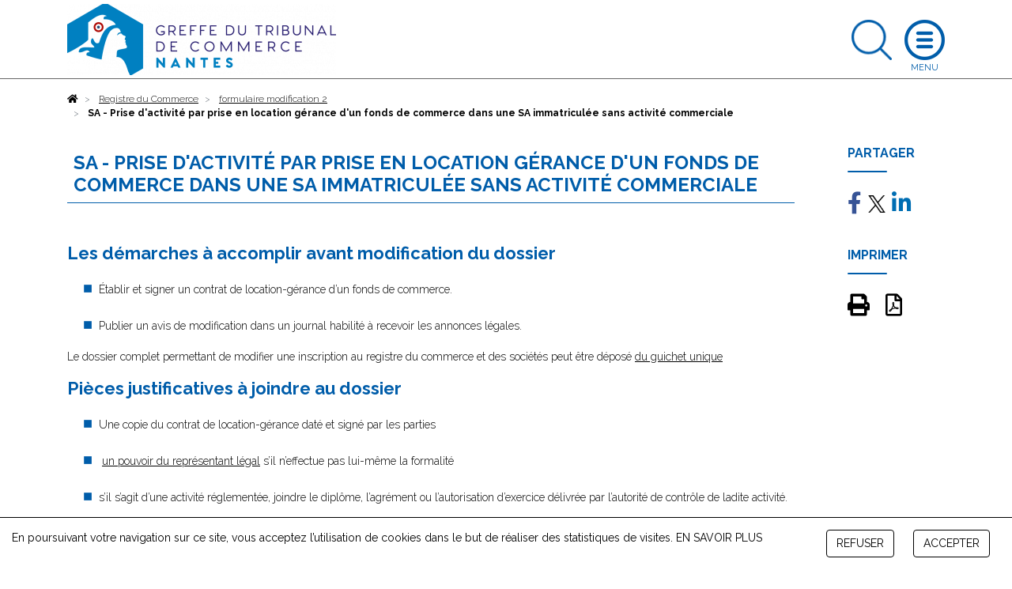

--- FILE ---
content_type: text/html; charset=UTF-8
request_url: https://www.greffe-tc-nantes.fr/procedure/prise-activite-lg-sa
body_size: 13248
content:
<!DOCTYPE html>
<html lang="fr">
    <head>
        <meta charset="utf-8">
        <title>SA immatriculée sans activité commerciale - Greffe du Tribunal de Commerce de Nantes</title>
        <meta name="description" content="A">
                        <meta name="viewport" content="width=device-width, initial-scale=1">
                <!--[if IE]><link rel="shortcut icon" href="https://www.greffe-tc-nantes.fr/media/cache/header_default_favico/uploads/nantes/configuration/gagi_favicon.png"><![endif]-->
                <link rel="apple-touch-icon" href="https://www.greffe-tc-nantes.fr/media/cache/header_apple_favico/uploads/nantes/configuration/gagi_favicon.png">
                <link rel="icon" href="https://www.greffe-tc-nantes.fr/media/cache/header_android_favico/uploads/nantes/configuration/gagi_favicon.png">
        <link href="//fonts.googleapis.com/css?family=Raleway:300,400,500,700" rel="stylesheet">
        <link rel="stylesheet" href="https://ajax.googleapis.com/ajax/libs/jqueryui/1.12.1/themes/smoothness/jquery-ui.css">
                            <link rel="stylesheet" href="/build/css/app.479f1c7b.css">
            <link rel="stylesheet" href="/libs/fontawesome/css/custom_fontawesome.css">
            </head>
    <body class="procedure" data-gtag="GA" data-tracking="matomo">
            <div id="wrap">
                <header>
    <div class="container">
        <a class="logo" href="/">
            <img class="logo img-fluid" src="https://www.greffe-tc-nantes.fr/media/cache/header_logo/uploads/nantes/configuration/Logo_Greffe__NANTES.png" alt="Greffe du Tribunal de Commerce de Nantes">
        </a>
                        <a class="search opensearch" href="#search">
            <img class="img-fluid searchblue" width="51" src="/images/search-blue.png" alt="Rechercher">
            <img class="img-fluid d-none searchwhite" width="51" src="/images/search.png" alt="Rechercher">
        </a>

        <form id="searchheader" class="d-none form-inline" method="get" action="/recherche">
            <div class="input-group">
                <input type="text" class="form-control" name="slug" placeholder="Rechercher" aria-label="Rechercher">
                <div class="input-group-append">
                    <button class="btn btn-outline" type="submit">OK</button>
                </div>
            </div>
        </form>

        <a class="openmenu" href="#menu">
            <img class="img-fluid burger" src="/images/burger.png" alt="Ouvrir le menu">
            <img class="img-fluid d-none closewhite" src="/images/close.png" alt="Fermer le menu">
            <img class="img-fluid d-none closeblue" src="/images/close-blue.png" alt="Fermer le menu">
        </a>
        <nav id="menu">
              <div class="container-fluid">
                                <ul class="full_nav_menu">
                                          <li  id="slug8" class="dropdown">
                        <a href="#" class="dropdown-toggle" data-toggle="dropdown" aria-haspopup="true" aria-expanded="false">Registre du Commerce</a>
                        <div class="dropdown-menu">
                                                                                                                                                                                                                                                                                                                  <div class="row masonry">
                                                                <div id="formalites-immatriculation" class="mb-3 col-12 col-lg-6 col-xl-4 column">
                                                                        <h6 class="dropdown-header">Formalités immatriculation</h6>
                                                                                                                  <a class="dropdown-item" href="/procedure/ei-imma">Commerçant, création</a>
                                                                              <a class="dropdown-item" href="/procedure/ei-achat-imma">Commerçant, achat</a>
                                                                              <a class="dropdown-item" href="/procedure/ei-lg-imma">Commerçant, location gérance</a>
                                                                              <a class="dropdown-item" href="/procedure/ei-gm-imma">Commerçant, gérance mandat</a>
                                                                              <a class="dropdown-item" href="/procedure/eurl-sarl-creation-3">EURL, SARL Création</a>
                                                                              <a class="dropdown-item" href="/procedure/eurl-sarl-achat-imma">EURL - SARL, achat</a>
                                                                              <a class="dropdown-item" href="/procedure/eurl-sarl-lg-imma">EURL - SARL, location gérance</a>
                                                                              <a class="dropdown-item" href="/procedure/eurl-sarl-gm-imma">EURL - SARL, gérance mandat</a>
                                                                              <a class="dropdown-item" href="/procedure/sa-conseil-administration-imma">SA (conseil d&#039;administration)</a>
                                                                              <a class="dropdown-item" href="/procedure/sa-directoire-imma">SA (directoire et conseil de surveillance)</a>
                                                                              <a class="dropdown-item" href="/procedure/sas-imma">SAS</a>
                                                                              <a class="dropdown-item" href="/procedure/snc-imma">SNC</a>
                                                                              <a class="dropdown-item" href="/procedure/sc-imma">Société civile</a>
                                                                              <a class="dropdown-item" href="/procedure/scp-avocats-imma">SCP d&#039;avocats</a>
                                                                              <a class="dropdown-item" href="/procedure/slp-imma">Société de Libre Partenariat</a>
                                                                              <a class="dropdown-item" href="/procedure/succursale-imma">Succursale (siège à l&#039;étranger)</a>
                                                                              <a class="dropdown-item" href="/procedure/sca-imma">SCA</a>
                                                                              <a class="dropdown-item" href="/procedure/sppicav-imma">SPPICAV</a>
                                                                              <a class="dropdown-item" href="/procedure/se-holding-directoire-cs-imma">SE Holding (directoire et conseil de surveillance)</a>
                                                                              <a class="dropdown-item" href="/procedure/gie-imma">GIE</a>
                                                                              <a class="dropdown-item" href="/procedure/scs-imma">SCS</a>
                                                                              <a class="dropdown-item" href="/procedure/geie-imma">GEIE</a>
                                                                                                            </div>
                                                                <div id="formalites-modification" class="mb-3 col-12 col-lg-6 col-xl-4 column">
                                                                        <h6 class="dropdown-header">Formalités modification</h6>
                                                                                                                  <a class="dropdown-item" href="/procedure/ei_modif">Commerçant</a>
                                                                              <a class="dropdown-item" href="/procedure/sarl_modif">SARL</a>
                                                                              <a class="dropdown-item" href="/procedure/sas_modif">SAS</a>
                                                                              <a class="dropdown-item" href="/procedure/sa_modif">SA</a>
                                                                              <a class="dropdown-item" href="/procedure/snc_modif">SNC</a>
                                                                              <a class="dropdown-item" href="/procedure/sc_modif">Société Civile</a>
                                                                              <a class="dropdown-item" href="/procedure/sca_modif">SCA</a>
                                                                              <a class="dropdown-item" href="/procedure/scs_modif">SCS</a>
                                                                              <a class="dropdown-item" href="/procedure/gie_modif">GIE</a>
                                                                                                            </div>
                                                                <div id="formalites-radiation" class="mb-3 col-12 col-lg-6 col-xl-4 column">
                                                                        <h6 class="dropdown-header">Formalités radiation</h6>
                                                                                                                  <a class="dropdown-item" href="/procedure/ei-radiation">Commerçant - Radiation</a>
                                                                              <a class="dropdown-item" href="/procedure/sarl-radiation-filiale">EURL - SARL : filiale détenue à 100% (suite à fusion)</a>
                                                                              <a class="dropdown-item" href="/procedure/sarl-radiation">EURL - SARL - Radiation</a>
                                                                              <a class="dropdown-item" href="/procedure/sas-radiation">SAS - Radiation</a>
                                                                              <a class="dropdown-item" href="/procedure/sa-radiation-fusion">SA (suite à fusion)</a>
                                                                              <a class="dropdown-item" href="/procedure/sa-radiation-filiale-100-pc">SA - Filiale détenue à 100% (suite à fusion)</a>
                                                                              <a class="dropdown-item" href="/procedure/sarl-radiation-fusion">EURL - SARL (suite à fusion)</a>
                                                                              <a class="dropdown-item" href="/procedure/sa-radiation-fusion-transfrontaliere">SA (suite à fusion transfrontalière)</a>
                                                                              <a class="dropdown-item" href="/procedure/snc-radiation">SNC - Radiation</a>
                                                                              <a class="dropdown-item" href="/procedure/sca-radiation">SCA - Radiation</a>
                                                                              <a class="dropdown-item" href="/procedure/sc-radiation">Société Civile - Radiation</a>
                                                                              <a class="dropdown-item" href="/procedure/gie-radiation">GIE - Radiation</a>
                                                                              <a class="dropdown-item" href="/procedure/se-radiation">SE (transfert du siège dans un Etat Membre de l&#039;Union Européenne)</a>
                                                                              <a class="dropdown-item" href="/procedure/sa-radiation-filiale-90-pc">SA - Filiale détenue à 90% (suite à fusion)</a>
                                                                              <a class="dropdown-item" href="/procedure/sa-radiation">SA - Radiation</a>
                                                                              <a class="dropdown-item" href="/procedure/scs-radiation">SCS - Radiation</a>
                                                                                                            </div>
                                                                <div id="depot-des-comptes-annuels-1" class="mb-3 col-12 col-lg-6 col-xl-4 column">
                                                                        <h6 class="dropdown-header">Dépôt des comptes annuels</h6>
                                                                                                                  <a class="dropdown-item" href="/procedure/depot_comptes_sociaux">Dépôt des comptes sociaux</a>
                                                                              <a class="dropdown-item" href="/procedure/depot_comptes_sociaux_confidentialite">Micro-entreprise : confidentialité des comptes</a>
                                                                              <a class="dropdown-item" href="/procedure/petite-entreprise-confidentialite-des-comptes">Petite entreprise : confidentialité des comptes</a>
                                                                              <a class="dropdown-item" href="/procedure/moyenne-entreprise-presentation-simplifiee-du-bilan-et-des-annexes">Moyenne entreprise : présentation simplifiée du bilan et des annexes</a>
                                                                                                            </div>
                                                                <div id="depot-des-actes" class="mb-3 col-12 col-lg-6 col-xl-4 column">
                                                                        <h6 class="dropdown-header">Dépôt d&#039;actes</h6>
                                                                                                                  <a class="dropdown-item" href="/procedure/depot_actes">Dépôt d&#039;actes</a>
                                                                              <a class="dropdown-item" href="/procedure/depot_actes_cession_parts_sociales">Dépôt d&#039;actes suite à cession de parts sociales</a>
                                                                                                            </div>
                                                                <div id="formulaire-modification-2" class="mb-3 col-12 col-lg-6 col-xl-4 column">
                                                                        <h6 class="dropdown-header"> formulaire modification 2</h6>
                                                                                                                  <a class="dropdown-item" href="/procedure/adjonction-modification-suppression-nom-commercial-ei">Commerçant - Adjonction, modification ou suppression d&#039;un nom commercial dans un établissement principal</a>
                                                                              <a class="dropdown-item" href="/procedure/prorogation-duree-personne-morale-gie">GIE - Prorogation de la durée de la personne morale</a>
                                                                              <a class="dropdown-item" href="/procedure/modification-date-cloture-snc">SNC - Modification de la date de clôture de l&#039;exercice social</a>
                                                                              <a class="dropdown-item" href="/procedure/nomination-administrateur-sa">SA - Nomination d’un administrateur dans une SA à Conseil d’administration</a>
                                                                              <a class="dropdown-item" href="/procedure/prorogation-duree-personne-morale-sa">SA - Prorogation de la durée de la personne morale</a>
                                                                              <a class="dropdown-item" href="/procedure/reconstitution-capitaux-propres-sa">SA - Reconstitution des capitaux propres</a>
                                                                              <a class="dropdown-item" href="/procedure/reduction-capital-motivee-pertes-sa">SA - Réduction du capital social motivée par des pertes</a>
                                                                              <a class="dropdown-item" href="/procedure/reduction-capital-non-motivee-pertes-sa">SA - Réduction du capital social non motivée par des pertes</a>
                                                                              <a class="dropdown-item" href="/procedure/transformation-sa-sarl">SA - Transformation d&#039;une SA en SARL</a>
                                                                              <a class="dropdown-item" href="/procedure/transformation-sa-se">SA - Transformation d&#039;une SA en société européenne à conseil d’administration</a>
                                                                              <a class="dropdown-item" href="/procedure/augmentation-capital-snc">SNC - Augmentation de capital en numéraire</a>
                                                                              <a class="dropdown-item" href="/procedure/changement-gerant-snc">SNC - Changement de gérant</a>
                                                                              <a class="dropdown-item" href="/procedure/pap-snc-scs">SNC - Désignation d’une personne ayant le pouvoir d’engager à titre habituel la société</a>
                                                                              <a class="dropdown-item" href="/procedure/dissolution-snc">SNC - Dissolution</a>
                                                                              <a class="dropdown-item" href="/procedure/dissolution-art-snc">SNC - Dissolution par suite de la réunion de toutes les parts en une seule main (article 1844-5 alinéa 3 du code civil)</a>
                                                                              <a class="dropdown-item" href="/procedure/fermeture-etab-secondaire-sca">SCA - Fermeture d&#039;un établissement secondaire</a>
                                                                              <a class="dropdown-item" href="/procedure/changement-denomination-snc">SNC - Changement de dénomination sociale</a>
                                                                              <a class="dropdown-item" href="/procedure/nomination-membre-conseil-sa">SA - Nomination d&#039;un membre du conseil de surveillance dans une SA à directoire et conseil de surveillance</a>
                                                                              <a class="dropdown-item" href="/procedure/transfert-siege-banlieue-snc-1">SNC - Transfert de siège depuis un autre ressort</a>
                                                                              <a class="dropdown-item" href="/procedure/transfert-siege-snc-1">SNC - Transfert de siège dans le même ressort</a>
                                                                              <a class="dropdown-item" href="/procedure/changement-gerant-sc">SC - Changement de gérant dans une société civile</a>
                                                                              <a class="dropdown-item" href="/procedure/changement-gerant-scp-avocats">SC - Changement de gérant dans une SCP d&#039;avocats</a>
                                                                              <a class="dropdown-item" href="/procedure/dissolution-sc">SC - Dissolution</a>
                                                                              <a class="dropdown-item" href="/procedure/changement-denomination-sc">SC - Changement de dénomination sociale</a>
                                                                              <a class="dropdown-item" href="/procedure/prorogation-duree-personne-morale-sc">SC - Prorogation de la durée de la personne morale</a>
                                                                              <a class="dropdown-item" href="/procedure/reduction-capital-sc">SC - Réduction du capital pour une société civile</a>
                                                                              <a class="dropdown-item" href="/procedure/transfert-siege-banlieue-sc-1">SC - Transfert de siège depuis un autre ressort</a>
                                                                              <a class="dropdown-item" href="/procedure/transformation-sc-sarl">SC - Transformation de la Société Civile en SARL</a>
                                                                              <a class="dropdown-item" href="/procedure/augmentation-capital-nature-sca">SCA - Augmentation de capital social par apports en nature</a>
                                                                              <a class="dropdown-item" href="/procedure/nomination-directeur-sa">SA - Nomination d’un directeur général et/ou d’un directeur général délégué dans une SA à conseil d’administration</a>
                                                                              <a class="dropdown-item" href="/procedure/transfert-etab-principal-banlieue-creation-snc-1">SNC - Transfert d&#039;un établissement principal depuis un autre ressort, par création d&#039;un fonds de commerce</a>
                                                                              <a class="dropdown-item" href="/procedure/dissolution-sca">SCA - Dissolution</a>
                                                                              <a class="dropdown-item" href="/procedure/changement-directeur-general-sa">SA - Changement de directeur général et/ou de directeur général délégué</a>
                                                                              <a class="dropdown-item" href="/procedure/ouverture-etab-secondaire-achat-sa">SA - Ouverture d’un établissement secondaire par achat d’un fonds de commerce</a>
                                                                              <a class="dropdown-item" href="/procedure/prise-activite-achat-sa">SA - Prise d&#039;activité par achat d&#039;un fonds de commerce dans une SA immatriculée sans activité commerciale</a>
                                                                              <a class="dropdown-item" href="/procedure/transfert-etab-secondaire-achat-sa-1">SA - Transfert d’un établissement secondaire au sein d&#039;un même ressort, suite à un achat de fonds de commerce</a>
                                                                              <a class="dropdown-item" href="/procedure/transfert-siege-sarl-1">SARL - Transfert de siège dans le même ressort</a>
                                                                              <a class="dropdown-item" href="/procedure/transfert-siege-banlieue-sa-1">SA - Transfert de siège depuis un autre ressort</a>
                                                                              <a class="dropdown-item" href="/procedure/transfert-siege-sa-1">SA - Transfert de siège dans le même ressort</a>
                                                                              <a class="dropdown-item" href="/procedure/prorogation-duree-personne-morale-snc">SNC - Prorogation de la durée de la personne morale</a>
                                                                              <a class="dropdown-item" href="/procedure/adjonction-modification-suppression-enseigne-sarl">SARL - Adjonction, modification ou suppression d&#039;une enseigne</a>
                                                                              <a class="dropdown-item" href="/procedure/changement-representant-permanent-sa">SA - Changement du représentant permanent</a>
                                                                              <a class="dropdown-item" href="/procedure/augmentation-capital-sa">SA - Augmentation de capital en numéraire</a>
                                                                              <a class="dropdown-item" href="/procedure/augmentation-capital-nature-sa">SA - Augmentation de capital social par apports en nature</a>
                                                                              <a class="dropdown-item" href="/procedure/changement-administrateur-sa">SA - Changement d&#039;administrateur</a>
                                                                              <a class="dropdown-item" href="/procedure/changement-comm-comptes-sa">SA - Changement d’un commissaire aux comptes</a>
                                                                              <a class="dropdown-item" href="/procedure/modification-objet-avec-modification-activite-sa">SA - Modification de l’objet social (avec modification des activités)</a>
                                                                              <a class="dropdown-item" href="/procedure/changement-president-sa">SA - Changement de président du conseil de surveillance</a>
                                                                              <a class="dropdown-item" href="/procedure/suppression-engagement-signature-tfj-snc">SNC - Suppression du RCS de la mention relative à la personne ayant le pouvoir d&#039;engager à titre habituel par sa signature la responsabilité de l&#039;assujetti</a>
                                                                              <a class="dropdown-item" href="/procedure/suppression-engagement-signature-tfj">SARL - Suppression du RCS de la mention relative à la personne ayant le pouvoir d&#039;engager à titre habituel par sa signature la responsabilité de l&#039;assujetti</a>
                                                                              <a class="dropdown-item" href="/procedure/cessation-activite-ei">Commerçant - Cessation totale d&#039;activité (temporaire ou définitive) avec possibilité de déclarer le maintien de l&#039;immatriculation (Personne physique)</a>
                                                                              <a class="dropdown-item" href="/procedure/inscription-conjoint-collaborateur-ei">Commerçant - Inscription en cours de vie sociale d&#039;un conjoint collaborateur</a>
                                                                              <a class="dropdown-item" href="/procedure/suppression-conjoint-collaborateur-ei">Commerçant - Suppression de la mention &quot;conjoint collaborateur&quot;</a>
                                                                              <a class="dropdown-item" href="/procedure/changement-denomination-gie">GIE - Changement de dénomination</a>
                                                                              <a class="dropdown-item" href="/procedure/changement-denomination-comm-comptes-gie">GIE - Changement de la dénomination sociale d&#039;un commissaire aux comptes</a>
                                                                              <a class="dropdown-item" href="/procedure/prorogation-immatriculation-dissolution-gie">GIE - Prorogation de l&#039;immatriculation pour les besoins de la liquidation dans un GIE en dissolution</a>
                                                                              <a class="dropdown-item" href="/procedure/adjonction-modification-suppression-nom-commercial-gie">GIE - Adjonction, modification ou suppression d&#039;un nom commercial dans un établissement principal</a>
                                                                              <a class="dropdown-item" href="/procedure/adjonction-modification-suppression-enseigne-gie">GIE - Adjonction, modification ou suppression d&#039;une enseigne</a>
                                                                              <a class="dropdown-item" href="/procedure/modification-objet-sans-modification-activite-sa">SA - Modification de l&#039;objet social (sans modification des activités)</a>
                                                                              <a class="dropdown-item" href="/procedure/modification-activite-sans-modification-objet-sca">SCA - Modification de l&#039;activité (sans modification d&#039;objet social)</a>
                                                                              <a class="dropdown-item" href="/procedure/fermeture-etab-comp-sarl">SARL - Fermeture d’un établissement complémentaire</a>
                                                                              <a class="dropdown-item" href="/procedure/fermeture-etab-comp-sc">SC - Fermeture d’un établissement complémentaire</a>
                                                                              <a class="dropdown-item" href="/procedure/fermeture-etab-comp-sa">SA - Fermeture d’un établissement complémentaire</a>
                                                                              <a class="dropdown-item" href="/procedure/transfert-siege-sc-1">SC - Transfert de siège dans le même ressort</a>
                                                                              <a class="dropdown-item" href="/procedure/fermeture-etab-secondaire-sas">SAS - Fermeture d&#039;un établissement secondaire</a>
                                                                              <a class="dropdown-item" href="/procedure/changement-vice-president-sa">SA - Changement de vice-président du conseil de surveillance</a>
                                                                              <a class="dropdown-item" href="/procedure/changement-membre-directoire-sa">SA - Changement d’un membre du directoire</a>
                                                                              <a class="dropdown-item" href="/procedure/demission-membre-directoire-sa">SA - Démission d’un membre du directoire</a>
                                                                              <a class="dropdown-item" href="/procedure/pap-sa">SA - Désignation d’une personne ayant le pouvoir d’engager à titre habituel la société</a>
                                                                              <a class="dropdown-item" href="/procedure/dissolution-sa">SA - Dissolution</a>
                                                                              <a class="dropdown-item" href="/procedure/fin-mandat-administrateur-sa">SA - Fin de mandat d&#039;administrateur</a>
                                                                              <a class="dropdown-item" href="/procedure/fin-mandat-membre-sa">SA - Fin de mandat d’un membre du conseil de surveillance dans une SA à directoire et conseil de surveillance</a>
                                                                              <a class="dropdown-item" href="/procedure/fusion-sa-absorbante-sa">SA - Fusion : société anonyme absorbante</a>
                                                                              <a class="dropdown-item" href="/procedure/fusion-transfrontaliere-sa-absorbante-sa">SA - Fusion transfrontalière : société anonyme absorbante</a>
                                                                              <a class="dropdown-item" href="/procedure/capitaux-propres-inferieurs-sas">SAS - Les capitaux propres deviennent inférieurs à la moitié du capital social</a>
                                                                              <a class="dropdown-item" href="/procedure/modification-date-cloture-sa">SA - Modification de la date de clôture de l&#039;exercice social</a>
                                                                              <a class="dropdown-item" href="/procedure/changement-denomination-sa">SA - Changement de dénomination sociale</a>
                                                                              <a class="dropdown-item" href="/procedure/changement-denomination-comm-comptes-snc">SNC - Changement de la dénomination sociale d&#039;un commissaire aux comptes</a>
                                                                              <a class="dropdown-item" href="/procedure/pap-sca">SCA - Désignation d’une personne ayant le pouvoir d’engager à titre habituel la société</a>
                                                                              <a class="dropdown-item" href="/procedure/modification-date-cloture-sca">SCA - Modification de la date de clôture de l&#039;exercice social</a>
                                                                              <a class="dropdown-item" href="/procedure/capitaux-propres-inferieurs-sca">SCA - Les capitaux propres deviennent inférieurs à la moitié du capital social</a>
                                                                              <a class="dropdown-item" href="/procedure/changement-denomination-sas">SAS - Changement de dénomination sociale</a>
                                                                              <a class="dropdown-item" href="/procedure/changement-denomination-comm-comptes-sas">SAS - Changement de la dénomination sociale d&#039;un commissaire aux comptes</a>
                                                                              <a class="dropdown-item" href="/procedure/reduction-capital-non-motivee-pertes-sarl">SARL - Réduction du capital social non motivée par des pertes</a>
                                                                              <a class="dropdown-item" href="/procedure/transfert-siege-banlieue-sarl-1">SARL - Transfert de siège depuis un autre ressort</a>
                                                                              <a class="dropdown-item" href="/procedure/transformation-sarl-sa">SARL - Transformation de la SARL en SA à Conseil d’administration</a>
                                                                              <a class="dropdown-item" href="/procedure/transformation-sarl-sas">SARL - Transformation de la SARL en SAS</a>
                                                                              <a class="dropdown-item" href="/procedure/transformation-sarl-snc">SARL - Transformation de la SARL en SNC</a>
                                                                              <a class="dropdown-item" href="/procedure/augmentation-capital-nature-sas">SAS - Augmentation de capital social par apports en nature</a>
                                                                              <a class="dropdown-item" href="/procedure/augmentation-capital-sas">SAS - Augmentation de capital en numéraire</a>
                                                                              <a class="dropdown-item" href="/procedure/changement-president-sas">SAS - Changement de président</a>
                                                                              <a class="dropdown-item" href="/procedure/pap-sas">SAS - Désignation d’une personne ayant le pouvoir d’engager à titre habituel la société</a>
                                                                              <a class="dropdown-item" href="/procedure/dissolution-sas">SAS - Dissolution</a>
                                                                              <a class="dropdown-item" href="/procedure/modification-date-cloture-sas">SAS - Modification de la date de clôture de l&#039;exercice social</a>
                                                                              <a class="dropdown-item" href="/procedure/prorogation-duree-personne-morale-sas">SAS - Prorogation de la durée de la personne morale</a>
                                                                              <a class="dropdown-item" href="/procedure/reconstitution-capitaux-propres-sarl">SARL - Reconstitution des capitaux propres</a>
                                                                              <a class="dropdown-item" href="/procedure/reconstitution-capitaux-propres-sas">SAS - Reconstitution des capitaux propres</a>
                                                                              <a class="dropdown-item" href="/procedure/reconstitution-capitaux-propres-sca">SCA - Reconstitution des capitaux propres</a>
                                                                              <a class="dropdown-item" href="/procedure/transfert-siege-banlieue-sas-1">SAS - Transfert de siège depuis un autre ressort</a>
                                                                              <a class="dropdown-item" href="/procedure/transfert-siege-sas-1">SAS - Transfert de siège au sein du même ressort</a>
                                                                              <a class="dropdown-item" href="/procedure/transfert-siege-gie-1">GIE - Transfert de siège au sein d&#039;un même ressort</a>
                                                                              <a class="dropdown-item" href="/procedure/transfert-etab-comp-activite-sa-1">SA - Transfert d’un établissement complémentaire au sein d&#039;un même ressort, suite à un transfert d’activités</a>
                                                                              <a class="dropdown-item" href="/procedure/transfert-etab-comp-lg-sa-1">SA - Transfert d’un établissement complémentaire au sein d&#039;un même ressort, suite à la prise en location-gérance d’un fonds de commerce</a>
                                                                              <a class="dropdown-item" href="/procedure/transformation-sa-sas">SA - Transformation d&#039;une SA en SAS</a>
                                                                              <a class="dropdown-item" href="/procedure/pap-sc">SC - Désignation d’une personne ayant le pouvoir d’engager à titre habituel la société</a>
                                                                              <a class="dropdown-item" href="/procedure/dissolution-art-sc">SC - Dissolution par suite de la réunion de toutes les parts en une seule main (article 1844-5 alinéa 3 du code civil)</a>
                                                                              <a class="dropdown-item" href="/procedure/prorogation-duree-personne-morale-sca">SCA - Prorogation de la durée de la personne morale</a>
                                                                              <a class="dropdown-item" href="/procedure/reduction-capital-motivee-pertes-sarl">SARL - Réduction du capital social motivée par des pertes</a>
                                                                              <a class="dropdown-item" href="/procedure/prorogation-duree-personne-morale-sarl">SARL - Prorogation de la durée de la personne morale</a>
                                                                              <a class="dropdown-item" href="/procedure/transfert-siege-banlieue-gie-1">GIE - Transfert de siège depuis un autre ressort</a>
                                                                              <a class="dropdown-item" href="/procedure/prise-activite-achat-sas">SAS - Prise d&#039;activité par achat d&#039;un fonds de commerce dans une SAS immatriculée sans activité commerciale</a>
                                                                              <a class="dropdown-item" href="/procedure/augmentation-capital-scs">SCS - Augmentation de capital en numéraire</a>
                                                                              <a class="dropdown-item" href="/procedure/transfert-siege-banlieue-sca-1">SCA - Transfert de siège depuis un autre ressort</a>
                                                                              <a class="dropdown-item" href="/procedure/transfert-siege-sca-1">SCA - Transfert de siège au sein d&#039;un même ressort</a>
                                                                              <a class="dropdown-item" href="/procedure/pap-scs">SCS - Désignation d’une personne ayant le pouvoir d’engager à titre habituel la société</a>
                                                                              <a class="dropdown-item" href="/procedure/modification-date-cloture-scs">SCS - Modification de la date de clôture de l&#039;exercice social dans les SCS</a>
                                                                              <a class="dropdown-item" href="/procedure/reduction-capital-scs">SCS - Réduction de capital social</a>
                                                                              <a class="dropdown-item" href="/procedure/pap-gie">GIE - Désignation d’une personne ayant le pouvoir d’engager à titre habituel le groupement</a>
                                                                              <a class="dropdown-item" href="/procedure/dissolution-gie">GIE - Dissolution</a>
                                                                              <a class="dropdown-item" href="/procedure/augmentation-capital-sarl">SARL - Augmentation de capital en numéraire</a>
                                                                              <a class="dropdown-item" href="/procedure/nomination-comm-comptes-sarl">SARL - Nomination d&#039;un commissaire aux comptes</a>
                                                                              <a class="dropdown-item" href="/procedure/augmentation-capital-nature-sarl">SARL - Augmentation de capital social par apports en nature</a>
                                                                              <a class="dropdown-item" href="/procedure/cession-part-changement-gerant-sarl">SARL - Cession de parts sociales d&#039;une SARL avec changement de gérant</a>
                                                                              <a class="dropdown-item" href="/procedure/changement-gerant-sarl">SARL- Changement de gérant</a>
                                                                              <a class="dropdown-item" href="/procedure/changement-comm-comptes-sarl">SARL - Changement d’un commissaire aux comptes</a>
                                                                              <a class="dropdown-item" href="/procedure/demission-cogerant-sarl">SARL - Démission d&#039;un co-gérant</a>
                                                                              <a class="dropdown-item" href="/procedure/pap-sarl">SARL - Désignation d’une personne ayant le pouvoir d’engager à titre habituel la société</a>
                                                                              <a class="dropdown-item" href="/procedure/dissolution-sarl">SARL - Dissolution</a>
                                                                              <a class="dropdown-item" href="/procedure/dissolution-art-sarl">SARL - Dissolution par suite de la réunion de toutes les parts en une seule main</a>
                                                                              <a class="dropdown-item" href="/procedure/capitaux-propres-inferieurs-sarl">SARL - Les capitaux propres deviennent inférieurs à la moitié du capital social</a>
                                                                              <a class="dropdown-item" href="/procedure/modification-date-cloture-sarl">SARL - Modification de la date de clôture de l&#039;exercice social</a>
                                                                              <a class="dropdown-item" href="/procedure/changement-denomination-sarl">SARL - Changement de dénomination</a>
                                                                              <a class="dropdown-item" href="/procedure/modification-objet-avec-modification-activite-sarl">SARL - Modification de l’objet social (avec modification des activités)</a>
                                                                              <a class="dropdown-item" href="/procedure/nomination-cogerant-sarl">SARL - Nomination d&#039;un co-gérant</a>
                                                                              <a class="dropdown-item" href="/procedure/ouverture-etab-comp-achat-sarl">SARL - Ouverture d’un établissement complémentaire par achat d’un fonds de commerce</a>
                                                                              <a class="dropdown-item" href="/procedure/prise-activite-achat-scs">SCS - Prise d&#039;activité par achat d&#039;un fonds de commerce dans une SCS immatriculée sans activité commerciale</a>
                                                                              <a class="dropdown-item" href="/procedure/prise-activite-achat-sca">SCA - Prise d&#039;activité par achat d&#039;un fonds de commerce dans une SCA immatriculée sans activité commerciale</a>
                                                                              <a class="dropdown-item" href="/procedure/adjonction-modification-suppression-enseigne-sc">SC - Adjonction, modification ou suppression d&#039;une enseigne</a>
                                                                              <a class="dropdown-item" href="/procedure/changement-adresse-dirigeant-comm-comptes-sca">SCA - Changement d&#039;adresse de dirigeant ou de commissaire aux comptes</a>
                                                                              <a class="dropdown-item" href="/procedure/declarer-sans-activite-sas">SAS - Déclarer une société commerciale sans activité commerciale</a>
                                                                              <a class="dropdown-item" href="/procedure/modification-activite-sans-modification-objet-sas">SAS - Modification de l&#039;activité (sans modification d&#039;objet social)</a>
                                                                              <a class="dropdown-item" href="/procedure/changement-adresse-dirigeant-comm-comptes-sc">SC - Changement d&#039;adresse de dirigeant ou de commissaire aux comptes</a>
                                                                              <a class="dropdown-item" href="/procedure/modification-activite-sans-modification-objet-sc">SC - Modification de l&#039;activité (sans modification d&#039;objet social)</a>
                                                                              <a class="dropdown-item" href="/procedure/modification-objet-sans-modification-activite-sas">SAS - Modification de l&#039;objet social (sans modification des activités)</a>
                                                                              <a class="dropdown-item" href="/procedure/modification-objet-sans-modification-activite-sc">SC - Modification de l&#039;objet social (sans modification des activités)</a>
                                                                              <a class="dropdown-item" href="/procedure/rapport-radiation-sca">SCA - Demande de rapport de radiation d&#039;office non suivie d&#039;une modification</a>
                                                                              <a class="dropdown-item" href="/procedure/rapport-radiation-sa">SA - Demande de rapport de radiation d&#039;office non suivie d&#039;une modification</a>
                                                                              <a class="dropdown-item" href="/procedure/adjonction-modification-suppression-enseigne-sas">SAS - Adjonction, modification ou suppression d&#039;une enseigne</a>
                                                                              <a class="dropdown-item" href="/procedure/declarer-sans-activite-snc">SNC - Déclarer une société commerciale sans activité commerciale</a>
                                                                              <a class="dropdown-item" href="/procedure/adjonction-modification-suppression-enseigne-snc">SNC - Adjonction, modification ou suppression d&#039;une enseigne</a>
                                                                              <a class="dropdown-item" href="/procedure/adjonction-modification-suppression-enseigne-sa">SA - Adjonction, modification ou suppression d&#039;une enseigne</a>
                                                                              <a class="dropdown-item" href="/procedure/adjonction-modification-suppression-enseigne-sca">SCA - Adjonction, modification ou suppression d&#039;une enseigne</a>
                                                                              <a class="dropdown-item" href="/procedure/engagement-signature-sas">SAS - Désignation d’une personne ayant le pouvoir dans l’établissement d’engager la société à titre habituel par sa signature</a>
                                                                              <a class="dropdown-item" href="/procedure/ouverture-etab-secondaire-creation-sarl">SARL - Ouverture d&#039;un établissement secondaire par création du fonds de commerce</a>
                                                                              <a class="dropdown-item" href="/procedure/ouverture-etab-secondaire-creation-snc">SNC - Ouverture d&#039;un établissement secondaire par création du fonds de commerce</a>
                                                                              <a class="dropdown-item" href="/procedure/ouverture-etab-comp-creation-sas">SAS - Ouverture d&#039;un établissement complémentaire par création du fonds de commerce</a>
                                                                              <a class="dropdown-item" href="/procedure/modification-activite-sans-modification-objet-sarl">SARL - Modification de l&#039;activité (sans modification d&#039;objet social)</a>
                                                                              <a class="dropdown-item" href="/procedure/prorogation-immatriculation-dissolution-sa">SA - Prorogation de l&#039;immatriculation pour les besoins de la liquidation dans une SA en dissolution</a>
                                                                              <a class="dropdown-item" href="/procedure/prorogation-immatriculation-dissolution-sca">SCA - Prorogation de l&#039;immatriculation pour les besoins de la liquidation dans une SCA en dissolution</a>
                                                                              <a class="dropdown-item" href="/procedure/engagement-signature-sarl">SARL - Désignation d’une personne ayant le pouvoir dans l’établissement d’engager la société à titre habituel par sa signature</a>
                                                                              <a class="dropdown-item" href="/procedure/modification-activite-sans-modification-objet-sa">SA - Modification de l&#039;activité (sans modification d&#039;objet social)</a>
                                                                              <a class="dropdown-item" href="/procedure/prorogation-immatriculation-dissolution-sas">SAS - Prorogation de l&#039;immatriculation pour les besoins de la liquidation dans une SAS en dissolution</a>
                                                                              <a class="dropdown-item" href="/procedure/changement-denomination-comm-comptes-sca">SCA - Changement de dénomination d’un commissaire aux comptes</a>
                                                                              <a class="dropdown-item" href="/procedure/fermeture-etab-secondaire-sc">SC - Fermeture d&#039;un établissement secondaire</a>
                                                                              <a class="dropdown-item" href="/procedure/adjonction-modification-suppression-nom-commercial-sa">SA - Adjonction, modification ou suppression d&#039;un nom commercial dans un établissement principal</a>
                                                                              <a class="dropdown-item" href="/procedure/adjonction-modification-suppression-nom-commercial-sas">SAS - Adjonction, modification ou suppression d&#039;un nom commercial</a>
                                                                              <a class="dropdown-item" href="/procedure/adjonction-modification-suppression-nom-commercial-scs">SCS - Adjonction, modification ou suppression d&#039;un nom commercial dans un établissement principal</a>
                                                                              <a class="dropdown-item" href="/procedure/adjonction-modification-suppression-nom-commercial-sca">SCA - Adjonction, modification ou suppression d&#039;un nom commercial dans un établissement principal</a>
                                                                              <a class="dropdown-item" href="/procedure/adjonction-modification-suppression-nom-commercial-sarl">SARL - Adjonction, modification ou suppression d&#039;un nom commercial dans un établissement principal</a>
                                                                              <a class="dropdown-item" href="/procedure/transfert-etab-principal-banlieue-creation-sarl-1">SARL - Transfert d&#039;un établissement principal depuis un autre ressort, par création d&#039;un fonds de commerce</a>
                                                                              <a class="dropdown-item" href="/procedure/transfert-etab-principal-banlieue-creation-sca-1">SCA - Transfert d&#039;un établissement principal depuis un autre ressort, par création d&#039;un fonds de commerce</a>
                                                                              <a class="dropdown-item" href="/procedure/ouverture-etab-comp-lg-sa">SA - Ouverture d’un établissement complémentaire par prise en location-gérance d’un fonds de commerce</a>
                                                                              <a class="dropdown-item" href="/procedure/transfert-etab-principal-banlieue-creation-sas-1">SAS - Transfert d&#039;un établissement principal depuis un autre ressort, par création d&#039;un fonds de commerce</a>
                                                                              <a class="dropdown-item" href="/procedure/changement-denomination-comm-comptes-sa">SA - Changement de la dénomination sociale d&#039;un commissaire aux comptes dans une SA</a>
                                                                              <a class="dropdown-item" href="/procedure/changement-adresse-dirigeant-comm-comptes-scs">SCS - Changement d&#039;adresse de dirigeant ou de commissaire aux comptes</a>
                                                                              <a class="dropdown-item" href="/procedure/engagement-signature-sca">SCA - Désignation d’une personne ayant le pouvoir dans l’établissement d’engager la société à titre habituel par sa signature</a>
                                                                              <a class="dropdown-item" href="/procedure/transfert-etab-comp-creation-sca-1">SCA - Transfert d&#039;un établissement complémentaire au sein du même ressort, par création d&#039;un fonds de commerce</a>
                                                                              <a class="dropdown-item" href="/procedure/changement-adresse-dirigeant-comm-comptes-snc">SNC - Changement d&#039;adresse de dirigeant ou de commissaire aux comptes</a>
                                                                              <a class="dropdown-item" href="/procedure/changement-adresse-dirigeant-comm-comptes-sa">SA - Changement d&#039;adresse de dirigeant ou de commissaire aux comptes</a>
                                                                              <a class="dropdown-item" href="/procedure/changement-denomination-comm-comptes-sarl">SARL - Changement de la dénomination sociale d&#039;un commissaire aux comptes</a>
                                                                              <a class="dropdown-item" href="/procedure/changement-adresse-dirigeant-comm-comptes-sarl">SARL - Changement d&#039;adresse de dirigeant ou de commissaire aux comptes</a>
                                                                              <a class="dropdown-item" href="/procedure/fermeture-etab-secondaire-snc">SNC - Fermeture d&#039;un établissement secondaire</a>
                                                                              <a class="dropdown-item" href="/procedure/fermeture-etab-secondaire-sa">SA - Fermeture d&#039;un établissement secondaire</a>
                                                                              <a class="dropdown-item" href="/procedure/changement-commissaire-comptes-sa">SA - Changement d’un commissaire aux comptes titulaire et/ou suppléant</a>
                                                                              <a class="dropdown-item" href="/procedure/prorogation-immatriculation-dissolution-sc">SC - Prorogation de l&#039;immatriculation pour les besoins de la liquidation dans une Société Civile en dissolution</a>
                                                                              <a class="dropdown-item" href="/procedure/declarer-sans-activite-sca">SCA - Déclarer une SCA sans activité commerciale</a>
                                                                              <a class="dropdown-item" href="/procedure/ouverture-etab-comp-creation-sarl">SARL - Ouverture d&#039;un établissement complémentaire par création du fonds de commerce</a>
                                                                              <a class="dropdown-item" href="/procedure/transfert-etab-comp-creation-scs-1">SCS - Transfert d&#039;un établissement complémentaire au sein du même ressort, par création d&#039;un fonds de commerce</a>
                                                                              <a class="dropdown-item" href="/procedure/prorogation-immatriculation-dissolution-scs">SCS - Prorogation de l&#039;immatriculation pour les besoins de la liquidation dans une SCS en dissolution</a>
                                                                              <a class="dropdown-item" href="/procedure/changement-denomination-comm-comptes-scs">SCS - Changement de la dénomination sociale d&#039;un commissaire aux comptes</a>
                                                                              <a class="dropdown-item" href="/procedure/transfert-etab-principal-banlieue-creation-scs-1">SCS - Transfert d&#039;un établissement principal depuis un autre ressort, par création d&#039;un fonds de commerce</a>
                                                                              <a class="dropdown-item" href="/procedure/prorogation-immatriculation-dissolution-snc">SNC - Prorogation de l&#039;immatriculation pour les besoins de la liquidation dans une SNC en dissolution</a>
                                                                              <a class="dropdown-item" href="/procedure/modification-activite-sans-modification-objet-snc">SNC - Modification de l&#039;activité (sans modification d&#039;objet social)</a>
                                                                              <a class="dropdown-item" href="/procedure/pap-ei">EI - Désignation d’une personne ayant le pouvoir d’engager à titre habituel la société</a>
                                                                              <a class="dropdown-item" href="/procedure/ouverture-etab-comp-creation-sca">SCA - Ouverture d&#039;un établissement complémentaire par création du fonds de commerce</a>
                                                                              <a class="dropdown-item" href="/procedure/prise-activite-lg-snc">SNC - Prise d&#039;activité par prise en location gérance d&#039;un fonds de commerce dans une SNC immatriculée sans activité commerciale</a>
                                                                              <a class="dropdown-item" href="/procedure/ouverture-etab-secondaire-lg-sarl">SARL - Ouverture d’un établissement secondaire par prise en location-gérance d’un fonds de commerce</a>
                                                                              <a class="dropdown-item" href="/procedure/ouverture-etab-secondaire-creation-sa">SA - Ouverture d&#039;un établissement secondaire par création du fonds de commerce</a>
                                                                              <a class="dropdown-item" href="/procedure/transfert-etab-comp-creation-snc-1">SNC - Transfert d&#039;un établissement complémentaire au sein d&#039;un même ressort, par création d&#039;un fonds de commerce</a>
                                                                              <a class="dropdown-item" href="/procedure/transfert-etab-comp-lg-sarl-1">SARL - Transfert d’un établissement complémentaire dans le même ressort, suite à la prise en location-gérance d’un fonds de commerce</a>
                                                                              <a class="dropdown-item" href="/procedure/transfert-etab-secondaire-lg-sarl-1">SARL - Transfert d’un établissement secondaire dans un même ressort, suite à la prise en location-gérance d’un fonds de commerce</a>
                                                                              <a class="dropdown-item" href="/procedure/rapport-radiation-sarl">SARL - Demande de rapport de radiation d&#039;office non suivie d&#039;une modification</a>
                                                                              <a class="dropdown-item" href="/procedure/rapport-radiation-sas">SAS - Demande de rapport de radiation d&#039;office non suivie d&#039;une modification</a>
                                                                              <a class="dropdown-item" href="/procedure/rapport-radiation-snc">SNC - Demande de rapport de radiation d&#039;office non suivie d&#039;une modification</a>
                                                                              <a class="dropdown-item" href="/procedure/prise-activite-achat-snc">SNC - Prise d&#039;activité par achat d&#039;un fonds de commerce dans une SNC immatriculée sans activité commerciale</a>
                                                                              <a class="dropdown-item" href="/procedure/ouverture-etab-comp-achat-sa">SA - Ouverture d’un établissement complémentaire par achat d’un fonds de commerce</a>
                                                                              <a class="dropdown-item" href="/procedure/ouverture-etab-secondaire-achat-sarl">SARL - Ouverture d’un établissement secondaire par achat d’un fonds de commerce</a>
                                                                              <a class="dropdown-item" href="/procedure/prise-activite-achat-sarl">SARL - Prise d&#039;activité par achat d&#039;un fonds de commerce dans une SARL immatriculée sans activité commerciale</a>
                                                                              <a class="dropdown-item" href="/procedure/transfert-etab-comp-achat-sarl-1">SARL - Transfert d’un établissement complémentaire dans un même ressort suite à un achat de fonds de commerce</a>
                                                                              <a class="dropdown-item" href="/procedure/prise-activite-lg-scs">SCS - Prise d&#039;activité par prise en location gérance d&#039;un fonds de commerce dans une SCS immatriculée sans activité commerciale</a>
                                                                              <a class="dropdown-item" href="/procedure/prise-activite-creation-scs">SCS - Prise d&#039;activité par création d&#039;un fonds de commerce dans une SCS immatriculée sans activité commerciale</a>
                                                                              <a class="dropdown-item" href="/procedure/engagement-signature-snc">SNC - Désignation d’une personne ayant le pouvoir dans l’établissement d’engager la société à titre habituel par sa signature</a>
                                                                              <a class="dropdown-item" href="/procedure/fermeture-etab-secondaire-sarl">SARL - Fermeture d&#039;un établissement secondaire</a>
                                                                              <a class="dropdown-item" href="/procedure/ouverture-etab-secondaire-creation-sas">SAS - Ouverture d&#039;un établissement secondaire par création du fonds de commerce</a>
                                                                              <a class="dropdown-item" href="/procedure/declarer-sans-activite-sa">SA - Déclarer son entreprise sans activité commerciale</a>
                                                                              <a class="dropdown-item" href="/procedure/declarer-sans-activite-sc">SC - Déclarer une société civile sans activité</a>
                                                                              <a class="dropdown-item" href="/procedure/prise-activite-lg-sarl">SARL - Prise d&#039;activité par prise en location gérance d&#039;un fonds de commerce dans une SARL immatriculée sans activité commerciale</a>
                                                                              <a class="dropdown-item" href="/procedure/engagement-signature-sa">SA - Désignation d’une personne ayant le pouvoir dans l’établissement d’engager la société à titre habituel par sa signature</a>
                                                                              <a class="dropdown-item" href="/procedure/ouverture-etab-secondaire-sc">SC - Ouverture d&#039;un établissement secondaire</a>
                                                                              <a class="dropdown-item" href="/procedure/ouverture-etab-secondaire-creation-sca">SCA - Ouverture d&#039;un établissement secondaire par création du fonds de commerce</a>
                                                                              <a class="dropdown-item" href="/procedure/ouverture-etab-comp-creation-sa">SA - Ouverture d&#039;un établissement complémentaire par création du fonds de commerce</a>
                                                                              <a class="dropdown-item" href="/procedure/transfert-etab-comp-activite-sarl-1">SARL - Transfert d’un établissement complémentaire au sein du même ressort, suite à un transfert d’activités</a>
                                                                              <a class="dropdown-item" href="/procedure/transfert-etab-principal-banlieue-creation-sa-1">SA - Transfert d&#039;un établissement principal depuis un autre ressort, par création d&#039;un fonds de commerce</a>
                                                                              <a class="dropdown-item" href="/procedure/changement-adresse-dirigeant-comm-comptes-sas">SAS - Changement d&#039;adresse de dirigeant ou de commissaire aux comptes</a>
                                                                              <a class="dropdown-item" href="/procedure/prise-activite-creation-sas">SAS - Prise d&#039;activité par création d&#039;un fonds de commerce dans une SAS immatriculée sans activité commerciale</a>
                                                                              <a class="dropdown-item" href="/procedure/prise-activite-creation-sa">SA - Prise d&#039;activité par création d&#039;un fonds de commerce dans une SA immatriculée sans activité commerciale</a>
                                                                              <a class="dropdown-item" href="/procedure/prise-activite-lg-sa">SA - Prise d&#039;activité par prise en location gérance d&#039;un fonds de commerce dans une SA immatriculée sans activité commerciale</a>
                                                                              <a class="dropdown-item" href="/procedure/prise-activite-lg-sas">SAS - Prise d&#039;activité par prise en location gérance d&#039;un fonds de commerce dans une SAS immatriculée sans activité commerciale</a>
                                                                              <a class="dropdown-item" href="/procedure/prise-activite-creation-sarl">SARL - Prise d&#039;activité par création d&#039;un fonds de commerce dans une SARL immatriculée sans activité commerciale</a>
                                                                              <a class="dropdown-item" href="/procedure/declarer-sans-activite-sarl">SARL - Déclarer une SARL sans activité commerciale</a>
                                                                              <a class="dropdown-item" href="/procedure/adjonction-modification-suppression-nom-commercial-etab-principal-snc">SNC - Adjonction, modification ou suppression d&#039;un nom commercial dans un établissement principal</a>
                                                                              <a class="dropdown-item" href="/procedure/ouverture-etab-comp-creation-snc">SNC - Ouverture d&#039;un établissement complémentaire par création du fonds de commerce</a>
                                                                              <a class="dropdown-item" href="/procedure/ouverture-etab-comp-lg-sarl">SARL - Ouverture d’un établissement complémentaire par prise en location-gérance d’un fonds de commerce</a>
                                                                              <a class="dropdown-item" href="/procedure/augmentation-capital-sc">SC - Augmentation du capital en numéraire</a>
                                                                              <a class="dropdown-item" href="/procedure/changement-denomination-sca">SCA - Changement de dénomination sociale</a>
                                                                              <a class="dropdown-item" href="/procedure/transfert-etab-comp-achat-sa-1">SA - Transfert d’un établissement complémentaire dans le même ressort, suite à un achat de fonds de commerce</a>
                                                                              <a class="dropdown-item" href="/procedure/prorogation-immatriculation-dissolution-sarl">SARL - Prorogation de l&#039;immatriculation pour les besoins de la liquidation dans une SARL en dissolution</a>
                                                                              <a class="dropdown-item" href="/procedure/capitaux-propres-inferieurs-sa">SA - Les capitaux propres deviennent inférieurs à la moitié du capital social</a>
                                                                              <a class="dropdown-item" href="/procedure/nomination-membre-directoire-sa">SA - Nomination d’un membre du directoire</a>
                                                                              <a class="dropdown-item" href="/procedure/prise-activite-creation-snc">SNC - Prise d&#039;activité par création d&#039;un fonds de commerce dans une SNC immatriculée sans activité commerciale</a>
                                                                              <a class="dropdown-item" href="/procedure/modification-objet-sans-modification-activite-sca">SCA - Modification de l&#039;objet social (sans modification des activités)</a>
                                                                              <a class="dropdown-item" href="/procedure/prise-activite-creation-sca">SCA - Prise d&#039;activité par création d&#039;un fonds de commerce dans une SCA immatriculée sans activité commerciale</a>
                                                                              <a class="dropdown-item" href="/procedure/prise-activite-lg-sca">SCA - Prise d&#039;activité par prise en location gérance d&#039;un fonds de commerce dans une SCA immatriculée sans activité commerciale</a>
                                                                              <a class="dropdown-item" href="/procedure/reduction-capital-motivee-pertes-sca">SCA - Réduction du capital social motivée par des pertes</a>
                                                                              <a class="dropdown-item" href="/procedure/modification-objet-sans-modification-activite-sarl">SARL - Modification de l&#039;objet social (sans modification des activités)</a>
                                                                              <a class="dropdown-item" href="/procedure/adjonction-modification-suppression-enseigne-scs">SCS - Adjonction, modification ou suppression d&#039;une enseigne</a>
                                                                              <a class="dropdown-item" href="/procedure/adjonction-modification-suppression-enseigne-ei">Commerçant - Adjonction, modification ou suppression d&#039;une enseigne entrepreneur individuel</a>
                                                                                                            </div>
                                                                <div id="registre-des-beneficiaires-effectifs-nouveau" class="mb-3 col-12 col-lg-6 col-xl-4 column">
                                                                        <h6 class="dropdown-header">Registre des bénéficiaires effectifs (Nouveau)</h6>
                                                                                                                  <a class="dropdown-item" href="/procedure/registre-des-beneficiares-effectifs">Registre des bénéficiaires effectifs</a>
                                                                                                            </div>
                                                                                                                                                            <div class="mb-3 col-12 col-lg-6 col-xl-4  column">
                                                                      <h6 class="dropdown-header">Autres</h6>
                                                                                                            <a class="dropdown-item" href="/procedure/titre_sejour">Pièces à fournir pour les dirigeants étrangers</a>
                                                                          <a class="dropdown-item" href="/procedure/codes_ape">Liste des codes APE</a>
                                                                          <a class="dropdown-item" href="/procedure/rcs_internationaux">RCS internationaux</a>
                                                                          <a class="dropdown-item" href="/procedure/fonctionnement_rcs">Fonctionnement du RCS</a>
                                                                          <a class="dropdown-item" href="/procedure/formulaires-modeles">Formulaires et modèles</a>
                                                                  </div>
                                                          </div>
                                                  </div>
                      </li>
                                          <li  id="slug13" class="dropdown">
                        <a href="#" class="dropdown-toggle" data-toggle="dropdown" aria-haspopup="true" aria-expanded="false">Entrepreneurs individuels</a>
                        <div class="dropdown-menu">
                                                                                                                                                                                                                                                        <div class="row ">
                                                                <div id="commercant" class="mb-3 col-12 col-lg-6 col-xl-6">
                                                                        <h6 class="dropdown-header">Commerçant</h6>
                                                                                                                  <a class="dropdown-item" href="/procedure/commercant_imma">Commerçant - Immatriculation</a>
                                                                              <a class="dropdown-item" href="/procedure/commercant_modif">Commerçant - Modification</a>
                                                                              <a class="dropdown-item" href="/procedure/commercant_radiation">Commerçant - Radiation</a>
                                                                                                            </div>
                                                                <div id="autoentrepreneur" class="mb-3 col-12 col-lg-6 col-xl-6">
                                                                        <h6 class="dropdown-header">Auto-entrepreneur</h6>
                                                                                                                  <a class="dropdown-item" href="/procedure/ae_imma">Auto-entrepreneur - Immatriculation (déjà en activité)</a>
                                                                              <a class="dropdown-item" href="/procedure/ae_imma_creation">Auto-entrepreneur - Immatriculation (création d&#039;activité)</a>
                                                                                                            </div>
                                                                                        </div>
                                                  </div>
                      </li>
                                          <li  id="slug9" class="dropdown">
                        <a href="#" class="dropdown-toggle" data-toggle="dropdown" aria-haspopup="true" aria-expanded="false">Agent commercial</a>
                        <div class="dropdown-menu">
                                                                                                                                                                                              <div class="row ">
                                                                                                                                                                                                                              <div class="mb-3 col-12 col-lg-6 col-xl-12 ">
                                                                                                            <a class="dropdown-item" href="/procedure/activite_agent_commercial">Activité d&#039;agent commercial</a>
                                                                          <a class="dropdown-item" href="/procedure/societe_ayant_activite_agent_commercial">Société ayant l&#039;activité d&#039;agent commercial</a>
                                                                          <a class="dropdown-item" href="/procedure/agent_commercial_imma">Agent commercial - Immatriculation</a>
                                                                          <a class="dropdown-item" href="/procedure/dispositions_fiscales_agent_commercial">Agent commercial - Dispositions fiscales</a>
                                                                          <a class="dropdown-item" href="/procedure/agent_commercial_radiation">Agent commercial - Radiation</a>
                                                                          <a class="dropdown-item" href="/procedure/tarifs_agent_commercial">Tarifs Agent Commercial</a>
                                                                  </div>
                                                          </div>
                                                  </div>
                      </li>
                                          <li  id="slug12" class="dropdown">
                        <a href="#" class="dropdown-toggle" data-toggle="dropdown" aria-haspopup="true" aria-expanded="false">Judiciaire</a>
                        <div class="dropdown-menu">
                                                                                                                                                                                                                                                                                                                  <div class="row masonry">
                                                                <div id="contentieux-referes" class="mb-3 col-12 col-lg-6 col-xl-4 column">
                                                                        <h6 class="dropdown-header">Fond - Référés</h6>
                                                                                                                  <a class="dropdown-item" href="/procedure/saisir_tribunal">Saisir le tribunal des activités économiques</a>
                                                                              <a class="dropdown-item" href="/procedure/assignation_fond">Assignation au fond</a>
                                                                              <a class="dropdown-item" href="/procedure/requete_conjointe">Requête conjointe</a>
                                                                              <a class="dropdown-item" href="/procedure/presentation_volontaire">La présentation volontaire des parties</a>
                                                                              <a class="dropdown-item" href="/procedure/assignation_refere">Assignation en référé</a>
                                                                              <a class="dropdown-item" href="/procedure/conciliation-mediation">Conciliation et médiation</a>
                                                                              <a class="dropdown-item" href="/procedure/question-prioritaire-constitutionnalite">La question prioritaire de la constitutionnalité</a>
                                                                              <a class="dropdown-item" href="/procedure/modeles_judiciaire">Modèles judiciaires</a>
                                                                              <a class="dropdown-item" href="/procedure/rpva_guide">RPVA - Guide d&#039;utilisation destiné aux avocats</a>
                                                                              <a class="dropdown-item" href="/procedure/tarifs_fond">Tarifs des formalités judiciaires</a>
                                                                                                            </div>
                                                                <div id="requetes-au-president-du-tribunal" class="mb-3 col-12 col-lg-6 col-xl-4 column">
                                                                        <h6 class="dropdown-header">Requêtes présidentielles</h6>
                                                                                                                  <a class="dropdown-item" href="/procedure/nomination_commissaire_apports">Nomination d&#039;un commissaire aux apports</a>
                                                                              <a class="dropdown-item" href="/procedure/prorogation_delai_approbation_comptes">Prorogation du délai d&#039;approbation des comptes</a>
                                                                              <a class="dropdown-item" href="/procedure/autorisation_retrait_fonds_bloques">Autorisation de retrait des fonds bloqués en banque</a>
                                                                              <a class="dropdown-item" href="/procedure/commissaire_charge_verif_actif_passif">Commissaire chargé de la vérification de l&#039;actif et du passif</a>
                                                                              <a class="dropdown-item" href="/procedure/commissaire_transformation">Commissaire à la transformation</a>
                                                                              <a class="dropdown-item" href="/procedure/requete_juge_commis_surveillance">Requête au juge commis à la surveillance du registre du commerce et des sociétés</a>
                                                                              <a class="dropdown-item" href="/procedure/commissaire_fusion">Commissaire à la fusion</a>
                                                                              <a class="dropdown-item" href="/procedure/autres_requetes_president">Autres requêtes au président du tribunal</a>
                                                                                                            </div>
                                                                <div id="ip" class="mb-3 col-12 col-lg-6 col-xl-4 column">
                                                                        <h6 class="dropdown-header">Injonctions de payer</h6>
                                                                                                                  <a class="dropdown-item" href="/procedure/injonction_payer">Injonction de payer</a>
                                                                              <a class="dropdown-item" href="/procedure/injonction_payer_europeenne">Injonction de payer européenne</a>
                                                                                                            </div>
                                                                <div id="redressement-et-liquidation" class="mb-3 col-12 col-lg-6 col-xl-4 column">
                                                                        <h6 class="dropdown-header">Redressement et liquidation judiciaires</h6>
                                                                                                                  <a class="dropdown-item" href="/procedure/declarer_cessation_paiement">Demande d&#039;ouverture de procédure ( déclaration de cessation des paiements)</a>
                                                                              <a class="dropdown-item" href="/procedure/placer_assignation">Placer une assignation</a>
                                                                              <a class="dropdown-item" href="/procedure/deroulement_procedure">Déroulement de la procédure</a>
                                                                              <a class="dropdown-item" href="/procedure/notice_info_procedure_lj">Notice sur la procédure de liquidation judiciaire</a>
                                                                              <a class="dropdown-item" href="/procedure/notice_info_procedure_rj">Notice d&#039;information procédure de redressement judiciaire</a>
                                                                              <a class="dropdown-item" href="/procedure/declarer_creance">Déclarer sa créance</a>
                                                                              <a class="dropdown-item" href="/procedure/notice_info_candidats_reprise_entreprise_rj">Notice destinée aux candidats à la reprise d&#039;une entreprise en redressement judiciaire</a>
                                                                              <a class="dropdown-item" href="/procedure/entreprises_a_ceder">Entreprises en RJ/LJ à céder</a>
                                                                              <a class="dropdown-item" href="/procedure/modeles_prevention">Modèles traitement des difficultés des entreprises</a>
                                                                              <a class="dropdown-item" href="/procedure/dossier_infos_telechargement_pc">Dossier d&#039;informations à télécharger</a>
                                                                                                            </div>
                                                                <div id="sauvegarde" class="mb-3 col-12 col-lg-6 col-xl-4 column">
                                                                        <h6 class="dropdown-header">Sauvegarde</h6>
                                                                                                                  <a class="dropdown-item" href="/procedure/procedure_sauvegarde">Procédure de sauvegarde</a>
                                                                              <a class="dropdown-item" href="/procedure/procedure_sauvegarde_acceleree">Procédure de sauvegarde accélérée</a>
                                                                                                            </div>
                                                                <div id="retablissement-professionnel" class="mb-3 col-12 col-lg-6 col-xl-4 column">
                                                                        <h6 class="dropdown-header">Rétablissement professionnel</h6>
                                                                                                                  <a class="dropdown-item" href="/procedure/procedure_retablissement_professionnel">Procédure de rétablissement professionnel sans liquidation</a>
                                                                                                            </div>
                                                                <div id="requetes-au-juge-commissaire" class="mb-3 col-12 col-lg-6 col-xl-4 column">
                                                                        <h6 class="dropdown-header">Requêtes au juge commissaire</h6>
                                                                                                                  <a class="dropdown-item" href="/procedure/requete_revendication">Déposer une requête en revendication</a>
                                                                              <a class="dropdown-item" href="/procedure/requete_forclusion">Déposer une requête en relevé de forclusion</a>
                                                                              <a class="dropdown-item" href="/procedure/nomination_controleur">Nomination d&#039;un contrôleur</a>
                                                                              <a class="dropdown-item" href="/procedure/resiliation_contrat">Résiliation de plein droit d&#039;un contrat</a>
                                                                                                            </div>
                                                                <div id="difficultes-des-entreprises" class="mb-3 col-12 col-lg-6 col-xl-4 column">
                                                                        <h6 class="dropdown-header">Difficultés des entreprises</h6>
                                                                                                                  <a class="dropdown-item" href="/procedure/tarifs_difficultes_entreprises">Tarifs formalités en matière de difficultés des entreprises</a>
                                                                              <a class="dropdown-item" href="/procedure/fiches_pratiques_pc">Difficultes des entreprises - Fiches pratiques</a>
                                                                                                            </div>
                                                                <div id="procedure-sortie-de-crise" class="mb-3 col-12 col-lg-6 col-xl-4 column">
                                                                        <h6 class="dropdown-header">Procédure de traitement de sortie de crise</h6>
                                                                                                                  <a class="dropdown-item" href="/procedure/procedure-de-traitement-de-sortie-de-crise">Procédure de traitement de sortie de crise</a>
                                                                                                            </div>
                                                                <div id="ouverture-pc-ei-eirl" class="mb-3 col-12 col-lg-6 col-xl-4 column">
                                                                        <h6 class="dropdown-header">Ouverture procédure collective EI/EIRL</h6>
                                                                                                                  <a class="dropdown-item" href="/procedure/demande-par-un-entrepreneur-individuel-ei-ou-un-eirl-de-louverture-dune-procedure-collective-etou-pour-lei-de-louverture-dune-pr">Demande par un entrepreneur individuel (EI) ou un EIRL de l&#039;ouverture d&#039;une procédure collective et/ou pour l&#039;EI de l&#039;ouverture d&#039;une procédure de surendettement.</a>
                                                                                                            </div>
                                                                                        </div>
                                                  </div>
                      </li>
                                          <li  id="slug11" class="dropdown">
                        <a href="#" class="dropdown-toggle" data-toggle="dropdown" aria-haspopup="true" aria-expanded="false">Sûretés mobilières</a>
                        <div class="dropdown-menu">
                                                                                                                                                                                                                                                        <div class="row ">
                                                                <div id="inscription-de-suretes-mobilieres" class="mb-3 col-12 col-lg-6 col-xl-6">
                                                                        <h6 class="dropdown-header">Inscription de sûretés mobilières</h6>
                                                                                                                  <a class="dropdown-item" href="/procedure/radiation_privilege_vendeur_action_resolutoire">Privilège du vendeur avec action résolutoire</a>
                                                                              <a class="dropdown-item" href="/procedure/gages-sans-depossession-a-exception-des-gages-mentionnes-au-second-alinea-de-larticle-2338-du-code-civil">Des gages sans dépossession à l&#039;exception des gages mentionnés au second alinéa de l&#039;article 2338 du code civil</a>
                                                                              <a class="dropdown-item" href="/procedure/nantissements_fonds_commerce">Nantissements de fonds de commerce</a>
                                                                              <a class="dropdown-item" href="/procedure/nantissement_outillage">Nantissement de l&#039;outillage et du matériel d&#039;équipement</a>
                                                                              <a class="dropdown-item" href="/procedure/gage_stocks">Inscription de gage sur stock</a>
                                                                              <a class="dropdown-item" href="/procedure/nantissements-conventionnels-parts-de-societes-civiles-a-responsabilite-limitee-societe-en-nom-collectif">Des nantissements conventionnels de parts de sociétés civiles, de société à responsabilité limitée et de société en nom collectif</a>
                                                                              <a class="dropdown-item" href="/procedure/privilege-vendeur-fonds-de-commerce">Du privilège du vendeur de fonds de commerce</a>
                                                                              <a class="dropdown-item" href="/procedure/declarations-de-creances-en-application-de-larticle-l-141-22-du-code-de-commerce">Des déclarations de créances en application de l&#039;article L. 141-22 du code de commerce</a>
                                                                              <a class="dropdown-item" href="/procedure/mesures-dinalienabilite-decidees-par-le-tribunal">les mesures d&#039;inaliénabilité décidées par le tribunal en application des articles L. 626-14 et L. 642-10 du code de commerce</a>
                                                                              <a class="dropdown-item" href="/procedure/nantissement_parts_sc">Nantissement de parts de société civile</a>
                                                                              <a class="dropdown-item" href="/procedure/nantissement_parts_sociales">Nantissement de parts sociales</a>
                                                                              <a class="dropdown-item" href="/procedure/des-contrats-portant-sur-un-bien-qui-ont-fait-lobjet-dune-publicite">Des contrats portant sur un bien qui ont fait l&#039;objet d&#039;une publicité</a>
                                                                              <a class="dropdown-item" href="/procedure/du-privilege-du-tresor">Du privilège du Trésor</a>
                                                                              <a class="dropdown-item" href="/procedure/des-privileges-de-la-securite-sociale-et-des-regimes-complementaires">Des privilèges de la sécurité sociale et des régimes complémentaires prévus à l&#039;article L. 243-5 du code de la sécurité sociale</a>
                                                                              <a class="dropdown-item" href="/procedure/inscription-dune-hypotheque-fluviale">Inscription d&#039;une hypothèque fluviale</a>
                                                                              <a class="dropdown-item" href="/procedure/hypotheques-maritimes-exclusion-qui-portent-sur-les-navires-enregistres-au-registre-mentionne-a-larticle-l-5611-1-du-code-des-tr">Les hypothèques maritimes à l&#039;exclusion de celles qui portent sur les navires enregistrés au registre mentionné à l&#039;article L. 5611-1 du code des transports</a>
                                                                              <a class="dropdown-item" href="/procedure/des-actes-de-saisie-sur-les-navires-a-lexclusion-de-ceux-qui-portent-sur-les-navires-enregistres-au-registre-mentionne-a-larticl">Des actes de saisie sur les navires à l&#039;exclusion de ceux qui portent sur les navires enregistrés au registre mentionné à l&#039;article L. 5611-1 du code des transports</a>
                                                                              <a class="dropdown-item" href="/procedure/des-actes-de-saisie-de-bateaux">Des actes de saisie de bateaux</a>
                                                                                                            </div>
                                                                <div id="radiation-de-suretes-mobilieres" class="mb-3 col-12 col-lg-6 col-xl-6">
                                                                        <h6 class="dropdown-header">Radiation de sûretés mobilières</h6>
                                                                                                                  <a class="dropdown-item" href="/procedure/radiation_nantissement_fonds_commerce">Nantissement de fonds de commerce</a>
                                                                              <a class="dropdown-item" href="/procedure/des-gages-sans-depossession-a-lexception-des-gages-mentionnes-au-second-alinea-de-larticle-2338-du-code-civil-2">Des gages sans dépossession à l&#039;exception des gages mentionnés au second alinéa de l&#039;article 2338 du code civil</a>
                                                                              <a class="dropdown-item" href="/procedure/radiation_contrat_location">Contrat de location</a>
                                                                              <a class="dropdown-item" href="/procedure/radiation_credit_bail">Crédit bail en matière mobilière</a>
                                                                              <a class="dropdown-item" href="/procedure/radiation_privileges_secu">Privilèges de la Sécurité Sociale</a>
                                                                              <a class="dropdown-item" href="/procedure/radiation_contrat_vente_clause_reserve_propriete">Contrat de vente avec clause de réserve de propriété</a>
                                                                              <a class="dropdown-item" href="/procedure/du-privilege-du-vendeur-de-fonds-de-commerce">Privilège du vendeur de fonds de commerce</a>
                                                                                                            </div>
                                                                                        </div>
                                                  </div>
                      </li>
                                          <li  id="slug1" class="dropdown">
                        <a href="#" class="dropdown-toggle" data-toggle="dropdown" aria-haspopup="true" aria-expanded="false">Etudes et communication</a>
                        <div class="dropdown-menu">
                                                                                                                                                                                                                                                        <div class="row ">
                                                                <div id="bulletin-d-actualite-des-greffiers" class="mb-3 col-12 col-lg-6 col-xl-12">
                                                                        <h6 class="dropdown-header">Bulletin d&#039;actualité des greffiers</h6>
                                                                                                                  <a class="dropdown-item" href="/procedure/articles-libres-de-droit">Articles libres de droit 2022</a>
                                                                              <a class="dropdown-item" href="/procedure/bulletin-dactalite-des-greffiers-2021">Articles libres de droit 2021</a>
                                                                              <a class="dropdown-item" href="/procedure/articles-libres-de-droit-2020">Articles libres de droit 2020</a>
                                                                              <a class="dropdown-item" href="/procedure/articles-libres-de-droit-2019">Articles libres de droit 2019</a>
                                                                              <a class="dropdown-item" href="/procedure/bulletin_actualite_greffiers_2018">Articles libres de droit 2018</a>
                                                                              <a class="dropdown-item" href="/procedure/bulletin_actualite_des_greffiers_2017">Artilces libres de droit 2017</a>
                                                                              <a class="dropdown-item" href="/procedure/bulletin_actualite_des_greffiers_2016">Articles libres de droit 2016</a>
                                                                              <a class="dropdown-item" href="/procedure/bulletin_actualite_des_greffiers_2015">Artilces libres de droit 2015</a>
                                                                              <a class="dropdown-item" href="/procedure/bulletin_actualite_des_greffiers_2014">Articles libres de droit 2014</a>
                                                                                                            </div>
                                                                                        </div>
                                                  </div>
                      </li>
                                          <li  id="slug5" class="dropdown">
                        <a href="#" class="dropdown-toggle" data-toggle="dropdown" aria-haspopup="true" aria-expanded="false">Paraphes des livres</a>
                        <div class="dropdown-menu">
                                                                                                                                                                                              <div class="row ">
                                                                                                                                                                                                                              <div class="mb-3 col-12 col-lg-6 col-xl-12 ">
                                                                                                            <a class="dropdown-item" href="/procedure/paraphes_fiche_pratique">Paraphes des livres, registres et répertoires</a>
                                                                          <a class="dropdown-item" href="/procedure/tarifs_paraphes">Tarifs pour l&#039;envoi des livres paraphés</a>
                                                                  </div>
                                                          </div>
                                                  </div>
                      </li>
                                                              <li class="dropdown"><a class="dropdown-toggle linkdrop" href="/calendrier-des-audiences"><i class="fa fa-calendar mr-1"></i>Calendrier des audiences</a></li>
                                    </ul>
                            </div>
            <div class="langs row text-center">
                <div class="col col-md-12"><a href="/" class="active">FR</a></div>
                            </div>
        </nav>
    </div>

</header>
                      <main>
        <div class="container">
            <nav aria-label="breadcrumb">
                <ol class="breadcrumb" itemscope itemtype="http://schema.org/BreadcrumbList">
                    <li class="breadcrumb-item" itemprop="itemListElement" itemscope itemtype="http://schema.org/ListItem">
                        <a itemtype="http://schema.org/Thing" itemprop="item" href="https://www.greffe-tc-nantes.fr/">
                            <i class="fa fa-home"></i><span class="mask" itemprop="name">Accueil</span>
                        </a>
                        <meta itemprop="position" content="1" />
                    </li>
                                                                                        <li class="breadcrumb-item" itemprop="itemListElement" itemscope itemtype="http://schema.org/ListItem">
                            <span itemtype="http://schema.org/Thing" itemprop="item">
                                <a href="#slug8" class="openmenu">
                                    <span  itemprop="name">Registre du Commerce</span>
                                </a>
                            </span>
                            <meta itemprop="position" content="2" />
                        </li>
                                        <li class="breadcrumb-item" itemprop="itemListElement" itemscope itemtype="http://schema.org/ListItem">
                        <span itemtype="http://schema.org/Thing" itemprop="item">
                            <a href="#slug17" class="openmenu">
                                <span itemprop="name"> formulaire modification 2</span>
                            </a>
                        </span>
                        <meta itemprop="position" content="3" />
                    </li>
                    <li class="breadcrumb-item active" itemprop="itemListElement" itemscope itemtype="http://schema.org/ListItem">
                        <a itemtype="http://schema.org/Thing" itemprop="item" href="https://www.greffe-tc-nantes.fr/procedure/prise-activite-lg-sa">
                            <span itemprop="name">SA - Prise d&#039;activité par prise en location gérance d&#039;un fonds de commerce dans une SA immatriculée sans activité commerciale</span>
                        </a>
                        <meta itemprop="position" content="4" />
                    </li>
                </ol>
            </nav>
            <div class="row bluestyle">
                <article class="col-12 col-md-10 rte" itemscope itemtype="http://schema.org/BlogPosting">
                    <h1 itemprop="headline" class="text-uppercase">SA - Prise d&#039;activité par prise en location gérance d&#039;un fonds de commerce dans une SA immatriculée sans activité commerciale</h1>
                    <meta content="2023-05-24T16:16:59+02:00" itemprop="dateModified">
                    <meta itemprop="author" content="Greffe du Tribunal de Commerce de Nantes">
                    <div itemprop="articleBody">
                        <h2>Les d&eacute;marches &agrave; accomplir avant modification du dossier </h2>

<ul>
	<li>&Eacute;tablir et signer un contrat de location-g&eacute;rance d&rsquo;un fonds de commerce.</li>
</ul>

<ul>
	<li>Publier un avis de modification dans un journal habilit&eacute; &agrave; recevoir les annonces l&eacute;gales.</li>
</ul>

<p>Le dossier complet permettant de modifier une inscription au registre du commerce et des soci&eacute;t&eacute;s peut &ecirc;tre d&eacute;pos&eacute; <a href="https://procedures.inpi.fr/?/">du guichet unique </a></p>

<h2>Pi&egrave;ces justificatives &agrave; joindre au dossier </h2>

<ul>
	<li>Une copie du contrat de location-g&eacute;rance dat&eacute; et sign&eacute; par les parties</li>
</ul>

<ul>
	<li> <a href="https://admin.multigreffe.gagi.fr/uploads/paris/RCS/docs%20word/modele_pouvoir.doc">un pouvoir du repr&eacute;sentant l&eacute;gal</a> s&rsquo;il n&rsquo;effectue pas lui-m&ecirc;me la formalit&eacute;</li>
</ul>

<ul>
	<li>s&rsquo;il s&rsquo;agit d&rsquo;une activit&eacute; r&eacute;glement&eacute;e, joindre le dipl&ocirc;me, l&rsquo;agr&eacute;ment ou l&rsquo;autorisation d&rsquo;exercice d&eacute;livr&eacute;e par l&rsquo;autorit&eacute; de contr&ocirc;le de ladite activit&eacute;.</li>
</ul>

<ul>
	<li>une attestation de parution d&rsquo;un avis dans un journal d&rsquo;annonces l&eacute;gales</li>
</ul>

<p>N.B : Il est pr&eacute;cis&eacute; que cette formalit&eacute; concerne une soci&eacute;t&eacute; dont le si&egrave;ge social est situ&eacute; dans le ressort du greffe du tribunal de commerce de Nantes, ainsi que le nouvel &eacute;tablissement</p>

<h2>Co&ucirc;t</h2>

<p><div class="table-responsive  table-noborder"><table>
                  <thead>
                    <tr>
                      <td>Emoluments du Greffe (HT)</td>
                      <td>Débours / Frais postaux</td>
                      <td>TVA</td>
                      <td>INPI</td>
                      <td>BODACC</td>
                      <td>Tarif (TTC)</td>
                    </tr>
                  </thead>
                  <tbody>
                    <tr>
                      <td>46,61 €</td>
                      <td>0 €</td>
                      <td>9,32 €</td>
                      <td>5,9 €</td>
                      <td>116 €</td>
                      <td>177,83 €</td>
                    </tr>
                  </tbody>
                </table></div>
                </p>

<p style="text-align:justify"><strong>Greffe :</strong> &eacute;moluments fix&eacute;s par <a href="https://www.legifrance.gouv.fr/loda/id/JORFTEXT000049209738?init=true&page=1&query=Arr%C3%AAt%C3%A9+fixant+les+tarifs+r%C3%A9glement%C3%A9s+des+greffiers+des+tribunaux+de+commerce&searchField=ALL&tab_selection=all">arrêté du 28 février 2024</a> du ministre de l&#39;&eacute;conomie et des finances et du ministre de la Justice<br />
<strong>INPI :</strong> Institut National de la Propri&eacute;t&eacute; Industrielle (somme revers&eacute;e par le greffe)<br />
<strong>BODACC : </strong><a href="/fiche/immatriculationbodacc ">Bulletin Officiel des Annonces Civiles et Commerciales</a> (somme revers&eacute;e par le greffe</p>
                    </div>
                </article>
                <div class="col-12 col-md-2 colleft">
                    <div class="colleftwrap">
                        <h5>PARTAGER</h5>
                        <ul class="list-inline d-flex align-items-center">
                            <li class="list-inline-item">
                                <a  target="_blank" href="http://www.facebook.com/sharer.php?u=https://www.greffe-tc-nantes.fr/procedure/prise-activite-lg-sa">
                                    <i class="fa fa-facebook fa-2x facebook"></i>
                                </a>
                            </li>
                            <li class="list-inline-item">
                                <a target="_blank" href="http://twitter.com/share?url=https://www.greffe-tc-nantes.fr/procedure/prise-activite-lg-sa&amp;text=SA immatriculée sans activité commerciale">
                                    <img src="/images/x.png" width="22">
                                </a>
                            </li>
                            <li class="list-inline-item">
                                <a target="_blank" href="http://www.linkedin.com/shareArticle?mini=true&amp;url=https://www.greffe-tc-nantes.fr/procedure/prise-activite-lg-sa">
                                    <i class="fa fa-linkedin fa-2x linkedin"></i>
                                </a>
                            </li>
                        </ul>
                        <h5 class="d-none d-md-block">IMPRIMER</h5>
                        <ul class="list-inline d-none d-md-block">
                            <li class="list-inline-item">
                                <a class="mr-2"  href="javascript:window.print()">
                                    <i class="fa fa-print fa-2x"></i>
                                </a>
                            </li>
                            <li class="list-inline-item">
                                <a href="/procedure_download/prise-activite-lg-sa" target="_blank">
                                    <i class="fa fa-file-pdf-o fa-2x"></i>
                                </a>
                            </li>
                        </ul>
                    </div>
                </div>
            </div>
        </div>
        <section id="icones" class="container-fluid text-center cloudclass">
    <div class="row">
                        <a href="/" data-target="https://www.greffe-tc-nantes.fr/#slug8" class="col-6 col-md pastille">
                                
                                                                                                                                                            <i class="fa fa-building-o iconebulle fa-3x fa-fw"></i>
            

            <h4 class="twolines">RCS</h4>
                          <p class="threelines">Vos formalités au Registre du Commerce</p>
                      </a>
                          <a href="https://ow-rda.greffe-tc-nantes.fr/" target=_blank class="col-6 col-md">
                                
                                                                                                                                                            <i class="fa fa-check-square-o iconebulle fa-3x fa-fw"></i>
            

            <h4 class="twolines">Suivre une formalité au RCS</h4>
                          <p class="threelines">Connaître l'avancement de votre dossier déposé au greffe</p>
                      </a>
                          <a href="https://www.greffe-tc-nantes.fr/procedure/depot_comptes_sociaux"  target=_self class="col-6 col-md">
                                
                                                                                                                                                            <i class="fa fa-area-chart iconebulle fa-3x fa-fw"></i>
            

            <h4 class="twolines">Comptes annuels</h4>
                          <p class="threelines">Déposer des comptes sociaux</p>
                      </a>
                        <a href="/" data-target="https://www.greffe-tc-nantes.fr/#slug12" class="col-6 col-md pastille">
                                
                                                                                                                                                            <i class="fa fa-bank iconebulle fa-3x fa-fw"></i>
            

            <h4 class="twolines">Judiciaire</h4>
                          <p class="threelines">Fond / Référés / Requêtes.
Traitement de difficultés des entreprises</p>
                      </a>
                        <a href="/" data-target="https://www.greffe-tc-nantes.fr/#slug11" class="col-6 col-md pastille">
                                
                                                                                                                                                            <i class="fa fa-clipboard iconebulle fa-3x fa-fw"></i>
            

            <h4 class="twolines">Privilèges et Nantissements</h4>
                          <p class="threelines">Déposer une inscription, consulter le registre des privilèges et nantissements</p>
                      </a>
                          <a href="https://www.greffe-tc-nantes.fr/page/acces-reserves"  target=_self class="col-6 col-md">
                                
                                                                                                                                                            <i class="fa fa-lock iconebulle fa-3x fa-fw"></i>
            

            <h4 class="twolines">Accès réservé</h4>
                          <p class="threelines">Accès réservé</p>
                      </a>
          </div>
</section>
    </main>
                <footer>
            <nav id="footermenu">
            <div class="container">
                <div class="row">
                    <div class="col-6 col-md mb-3">
                                                    <h4>En direct avec le greffe</h4>
                            <ul>
                                                                    <li><a href="https://ow-rda.greffe-tc-nantes.fr/" target=_blank>Suivre une formalité au RCS</a></li>
                                                                    <li><a href="https://connexion.avocat.fr/" target=_blank>Accès RPVA</a></li>
                                                            </ul>
                                            </div>
                    <div class="col-6 col-md mb-3">
                                                    <h4>Utile</h4>
                            <ul>
                                                                    <li><a href="/calendrier-des-audiences" target=_self>Calendriers des audiences</a></li>
                                                                    <li><a href="/lexique" target=_self>Lexique</a></li>
                                                                    <li><a href="http://registres-internationaux.greffe-tc-nantes.fr" target=_self>Le registre du Commerce à l&#039;international</a></li>
                                                            </ul>
                                            </div>
                    <div class="col-6 col-md mb-3">
                                                    <h4>Le greffe</h4>
                            <ul>
                                                                    <li><a href="../page/qui-sommes-nous" target=_self>Fonctions du greffier</a></li>
                                                            </ul>
                                            </div>
                </div>
            </div>
        </nav>
        <section id="logos">
    <h3 class="text-uppercase h1 text-center">SITES UTILES</h3>
    <div class="row">
        <div class="col-4 col-md">
            <a class="d-block lh-60" target="_blank" href="http://www.justice.gouv.fr/">
                <img class="img-fluid" src="/images/justice.png" alt="Conseil National des Greffiers des Tribunaux de Commerce (CNGTC)">
            </a>
        </div>
                <div class="col-4 col-md">
            <a class="d-block lh-60" target="_blank" href="https://www.cngtc.fr">
                <img class="img-fluid" src="/images/logo-cngtc.png" alt="Conseil National des Greffiers des Tribunaux de Commerce (CNGTC)">
            </a>
        </div>
        <div class="col-4 col-md">
            <a class="d-block lh-60" target="_blank" href="https://ebarreau.fr">
                <img class="img-fluid"  src="/images/logo-e-barreau.png" alt="e-Barreau - Reseau Prive Virtuel des Avocats">
            </a>
        </div>
        <div class="col-4 col-md">
            <a class="d-block lh-60" target="_blank" href="https://www.infogreffe.fr/">
                <img class="img-fluid mt-3" src="/images/logo-infogreffe.png" alt="Infogreffe - Registre du commerce et des sociétés">
            </a>
        </div>
        <div class="col-4 col-md">
            <a class="d-block lh-60" target="_blank" href="https://datainfogreffe.fr/">
                <img class="img-fluid mt-4" src="/images/logo-data-infogreffe.png" alt="Data infogreffe — offre-open-data">
            </a>
        </div>
        <div class="col-4 col-md m-auto">
            <a class="d-block lh-60" target="_blank"  href="https://e-justice.europa.eu/home.do?action=home&plang=fr">
                <img class="img-fluid float-left"  src="/images/logo-european-justice.png" alt="Portail e-Justice européen">
            </a>
        </div>
    </div>
</section>
            <section id="contact">
            <div class="container clearfix">
                <a href="/contact"><img class="lefftt phonefooter" src="/images/phonefooter.png" alt="Pour nous contacter"></a>
                <div class="lefftt rightcontact col-md-9">
                    <h5>Pour nous contacter</h5>
                    <p>
                        <p>T&eacute;l&eacute;phone : 02 40 41 02 00<br />
E-mail : <a href="mailto:gtcrcs@tc-nantes.fr">gtcrcs@tc-nantes.fr</a><br />
HORAIRES D&#39;OUVERTURE : du lundi au vendredi de 9h00 &agrave; 12h00 et de 13h00 &agrave; 16h00</p>
                    </p>
                </div>
                <div class="rightt rightcontact col-md-3">
                    <p class="detail-plan">
                        <a href="/contact">Détail et plan d&#039;accès</a>
                    </p>
                </div>
            </div>
        </section>
        <div id="copyright">
        <div class="container text-center text-md-left">
            <p>© 2026, Greffe du tribunal de commerce de Nantes - <a href="/mentions-legales">Mentions légales</a> - <a href="/contact">Contact</a> - <a href="#cookies" class="modifycookies">Gestion des cookies</a> - <a href="/charte-des-cookies">Politique de confidentialité et de cookies</a></p>
            <p>Version : 1.8.0</p>
        </div>
    </div>
</footer>
                                  <div id="cookies">
                    <div>
                      En poursuivant votre navigation sur ce site, vous acceptez l’utilisation de cookies dans le but de réaliser des statistiques de visites.
                      <a href="/charte-des-cookies">EN SAVOIR PLUS</a>
                    </div>
                    <a href="#" class="btn closeCks ml-0 refuseck">REFUSER</a>
                    <a href="#" class="btn closeCks acceptck">ACCEPTER</a>
                  </div>
                            </div>

                        
                    <script type="application/javascript" src="/build/js/app.a2008f0e.js"></script>
                        </body>
</html>
